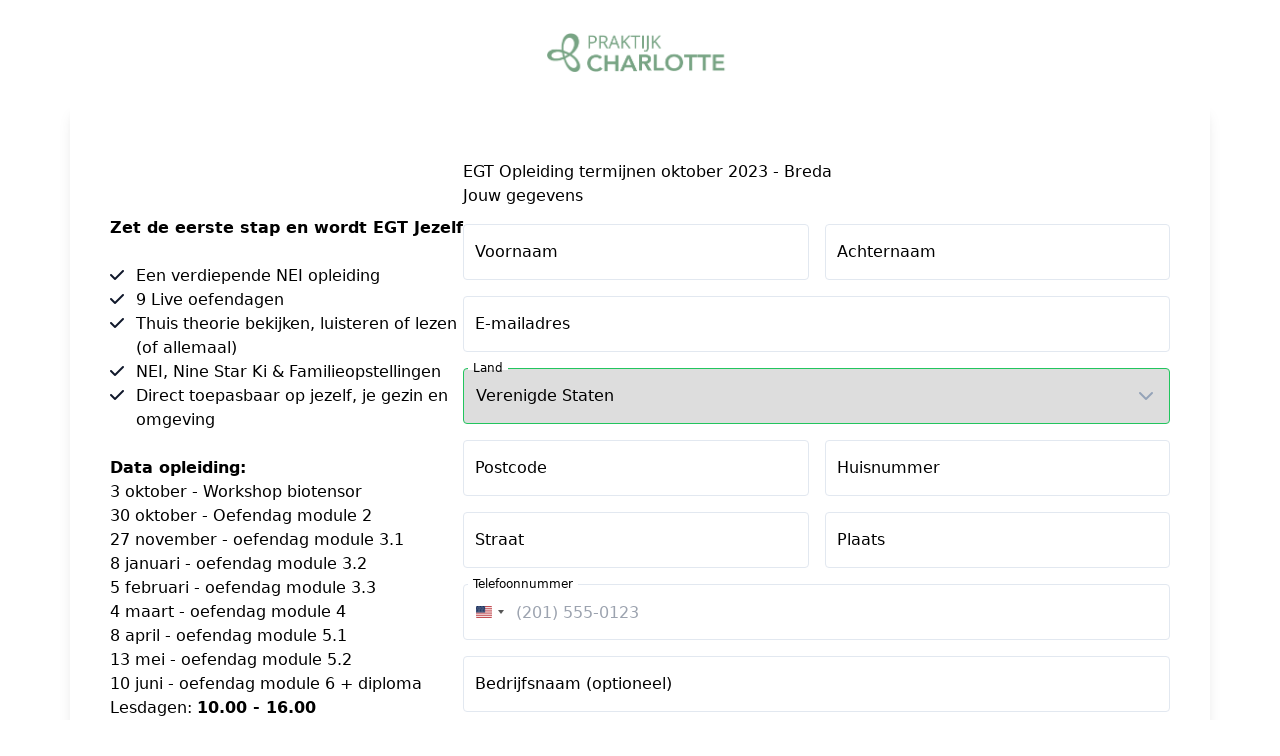

--- FILE ---
content_type: text/html; charset=UTF-8
request_url: https://aanmelden.praktijkcharlotte.nl/checkout/egt-lisa
body_size: 13312
content:
<!DOCTYPE html>
<html class="h-full" lang="nl">
  <head>
    <title>EGT Opleiding Oktober 2023 - Breda</title>

<meta charset="utf-8" />
<meta http-equiv="X-UA-Compatible" content="IE=edge" />
<meta name="viewport" content="width=device-width, initial-scale=1, maximum-scale=1" />
<meta name="description" content="" />

<link rel="canonical" href="https://aanmelden.praktijkcharlotte.nl/checkout/egt-lisa" />
<link rel="shortcut icon" href="https://aws.cdn-plugandpay.com/media/tenants/1947/202208/082507-favicon[1].ico" />
<link rel="stylesheet" 
  href="https://cdnjs.cloudflare.com/ajax/libs/font-awesome/6.7.2/css/all.min.css"
  integrity="sha512-Evv84Mr4kqVGRNSgIGL/F/aIDqQb7xQ2vcrdIwxfjThSH8CSR7PBEakCr51Ck+w+/U6swU2Im1vVX0SVk9ABhg=="
  crossorigin="anonymous"
  referrerpolicy="no-referrer"
/>

  <script type="text/javascript">
    let tabNotificationInterval = null;
    let FOCUS_TITLE = null;
    let BLUR_TITLE = null;

    window.addEventListener('load', () => {
        BLUR_TITLE = settings.come_back_title_content ?? 'Vergeet je bestelling niet!';
        FOCUS_TITLE = 'EGT Opleiding Oktober 2023 - Breda';

        setupComebackTitle();
    });

    function changeToBlurTitle() {
        document.title = BLUR_TITLE;
    }

    function changeToFocusTitle() {
        document.title = FOCUS_TITLE;
    }

    function toggleTitle() {
        document.title === BLUR_TITLE ? changeToFocusTitle() : changeToBlurTitle();
    }

    function setupComebackTitle() {
        window.addEventListener('blur', () => {
            setTimeout(changeToBlurTitle, 500);
            tabNotificationInterval = setInterval(toggleTitle, 2500);
        });

        window.addEventListener('focus', () => {
            clearInterval(tabNotificationInterval);
            changeToFocusTitle();
        });
    }
</script>

<script>
  window.driver = 'mollie';
</script>
    <script>
      window.dataLayer = window.dataLayer || [];
      dataLayer.push({
        transactionId: 'tx_1768988744',
        transactionTotal: 150.00,
        transactionProducts: [
          {
            sku: '66078458',
            name: 'Lisa Dekker EGT Opleiding termijnen',
            price: 150.00,
            quantity: 1,
          },
        ],
      });
    </script>
  
  <script>
    (function (w, d, s, l, i) {
      w[l] = w[l] || [];
      w[l].push({
        'gtm.start': new Date().getTime(),
        event: 'gtm.js',
      });
      var f = d.getElementsByTagName(s)[0],
        j = d.createElement(s),
        dl = l != 'dataLayer' ? '&l=' + l : '';
      j.async = true;
      j.src = 'https://www.googletagmanager.com/gtm.js?id=' + i + dl;
      f.parentNode.insertBefore(j, f);
    })(window, document, 'script', 'dataLayer', 'GTM-NNKJGTBF');
  </script>
  <!-- End Google Tag Manager -->
    <meta property="og:description" content="Interesse in een verdiepende NEI opleiding? Daar kun je NU al mee starten 🤗"/>
                <meta property="og:image" content="https://media-01.imu.nl/storage/praktijkcharlotte.nl/5392/lena_highres-19-dscf6730.jpg"/>
                <meta property="og:title" content="EGT Opleiding Oktober 2023 - Breda"/>
                <meta property="og:url" content="https://www.praktijkcharlotte.nl/opleiding"/>
                            <meta property="og:locale" content="nl_NL"/>
    <link rel="stylesheet" href="https://fonts.googleapis.com/css2?family=Inter:wght@400;500;600;700;800;900">
<style>
    @layer base {
        :root {
            /* Checkout Merged styling */
            --cm-button-contrast: white;
            --cm-button-color: 59 130 246;
            --cm-button-hover-color: #2f68c5;
            --cm-primary-color: 59 130 246;
            --cm-primary-color-contrast: white;
            --cm-primary-link: rgb(153,133,0);
            --cm-primary-text-color: rgb(115,115,115);

            --cm-secondary-color: 15 23 42;
            --cm-secondary-color-contrast: white;
            --cm-secondary-link: var(--cs-secondary-link, var(--cd-secondary-link));
            --cm-secondary-upsell-text-color: rgb(185,139,0);
            --cm-secondary-text-color: rgb(102,102,102);

            --cm-bg-color: 248 250 252;

            /*** Base font settings */
            --cm-text-font_size_min: 14px;
            --cm-text-font_size_max: 18px;
            --cm-text-font_family: Inter;
            --cm-text_font_size: 16px;
            --cm-text_font_color: 30, 41, 59;
            --cm-text_font_weight: 400;
            --cm-text_line_height: 1.5;
            --cm-text_letter_spacing: 0px;
            /* mobile */
            --cm-text_font_size_mobile: 14px;
            --cm-text_line_height_mobile: 1.5;

            /*** h1 settings */
            --cm-headings_1_font_size_min: 1px;
            --cm-headings_1_font_size_max: 28px;
            --cm-headings_1_font_family: Inter;
            --cm-headings_1_font_color: 15, 23, 42;
            --cm-headings_1_font_weight: 700;
            --cm-headings_1_letter_spacing: 0px;
            --cm-headings_1_font_size: 28px;
            --cm-headings_1_line_height: 1.5;
            /* mobile */
            --cm-headings_1_font_size_mobile: 26px;
            --cm-headings_1_line_height_mobile: 1.5;

            /** h2 settings */
            --cm-headings_2_font_size_min: 1px;
            --cm-headings_2_font_size_max: 24px;
            --cm-headings_2_font_size: 22px;
            --cm-headings_2_font_family: Inter;
            --cm-headings_2_font_color: 15, 23, 42;
            --cm-headings_2_font_weight: 700;
            --cm-headings_2_letter_spacing: 0px;
            --cm-headings_2_line_height: 1.5;
            /* mobile */
            --cm-headings_2_font_size_mobile: 20px;
            --cm-headings_2_line_height_mobile: 1.5;

            /** h3 settings */
            --cm-headings_3_font_size_min: 1px;
            --cm-headings_3_font_size_max: 20px;
            --cm-headings_3_font_size: 20px;
            --cm-headings_3_font_family: Inter;
            --cm-headings_3_font_color: 15, 23, 42;
            --cm-headings_3_font_weight: 700;
            --cm-headings_3_letter_spacing: 0;
            --cm-headings_3_line_height: 1.5;
            /* mobile */
            --cm-headings_3_font_size_mobile: 18px;
            --cm-headings_3_line_height_mobile: 1.5;

            /** h4 settings */
            --cm-headings_4_font_size_min: 1px;
            --cm-headings_4_font_size_max: 18px;
            --cm-headings_4_font_size: 16px;
            --cm-headings_4_font_family: Inter;
            --cm-headings_4_font_color: 15, 23, 42;
            --cm-headings_4_font_weight: 600;
            --cm-headings_4_letter_spacing: 0;
            --cm-headings_4_line_height: 1.5;
            /* mobile */
            --cm-headings_4_font_size_mobile: 14px;
            --cm-headings_4_line_height_mobile: 1.25;
        }
    }
</style>
<script>
    window.hasDarkBackground = false;
</script>    <link rel="preload" as="style" href="https://pap-prod.cdn-plugandpay.com/prod-prod/checkout-fe/build/4781e52a2da0b9dd89618cfa48d4ae3004baf4a9/assets/entry-shared.css" />
    <link rel="preload" as="style" href="https://pap-prod.cdn-plugandpay.com/prod-prod/checkout-fe/build/4781e52a2da0b9dd89618cfa48d4ae3004baf4a9/assets/entry-wallstreet.css" />
    <link rel="modulepreload" href="https://pap-prod.cdn-plugandpay.com/prod-prod/checkout-fe/build/4781e52a2da0b9dd89618cfa48d4ae3004baf4a9/assets/entry-wallstreet.js" />
    <link rel="modulepreload" href="https://pap-prod.cdn-plugandpay.com/prod-prod/checkout-fe/build/4781e52a2da0b9dd89618cfa48d4ae3004baf4a9/assets/entry-shared.js" />
    <link rel="stylesheet" href="https://pap-prod.cdn-plugandpay.com/prod-prod/checkout-fe/build/4781e52a2da0b9dd89618cfa48d4ae3004baf4a9/assets/entry-shared.css" />
    <link rel="stylesheet" href="https://pap-prod.cdn-plugandpay.com/prod-prod/checkout-fe/build/4781e52a2da0b9dd89618cfa48d4ae3004baf4a9/assets/entry-wallstreet.css" />
    <script type="module" src="https://pap-prod.cdn-plugandpay.com/prod-prod/checkout-fe/build/4781e52a2da0b9dd89618cfa48d4ae3004baf4a9/assets/entry-wallstreet.js"></script>
    <script type="module" src="https://pap-prod.cdn-plugandpay.com/prod-prod/checkout-fe/build/4781e52a2da0b9dd89618cfa48d4ae3004baf4a9/assets/entry-shared.js"></script>
  </head>
  <body class="relative min-h-full">
    <!-- Google Tag Manager (noscript) -->
    <noscript>
        <iframe src="https://www.googletagmanager.com/ns.html?id=GTM-NNKJGTBF"
                height="0" width="0" style="display: none; visibility: hidden;"></iframe>
    </noscript>
    <!-- End Google Tag Manager (noscript) -->
    <div id="app" class="theme-wallstreet"></div>
    <script type="text/javascript">
  
  
        window.exitIntentPopup = null;
     window.checkout = {"active_pricing":{"discount_type":null,"prices":[{"id":189407,"checkout_id":null,"currency":"EUR","first":null,"interval":"monthly","is_suggested":true,"nr_of_cycles":null,"original":null,"regular":{"amount":"150.00","amount_with_tax":"150.00"},"tiers":[]}],"trial":null,"is_tax_included":true,"shipping":null,"tax":{"rate":{"id":84,"country":"NL","percentage":"0.0"}}},"countdown":[],"created_at":"2023-09-08T11:16:18.000000Z","deleted_at":null,"has_redirects":false,"id":127898,"is_active":true,"is_blueprint":false,"is_expired":false,"media":{"logo":{"id":563926,"filetype":"image\/png","height":163,"meta":{"width":774,"height":163},"name":"Logo Praktijk Charlotte APRIL 2020-11","size":6670,"type":"logo","url":"https:\/\/aws.cdn-plugandpay.com\/media\/tenants\/1947\/202502\/86f3d4e0030f39cc1957df2f9035a407-logo-praktijk-charlotte-april-2020-11.png","width":774},"featured_image":null,"secondary_image":null,"image_banner":null,"media_usages":[]},"name":"EGT Opleiding - Oktober 2023 - Breda - Termijnen","order_bumps":[{"id":61554,"border_color":"#FFC000","checkout_id":127898,"checkout_name":"EGT Opleiding - Oktober 2023 - Breda - Termijnen","description":"Jouw Oervrouw is een kaartendeck met prachtige illustraties van Lea Androic met Nederlandse teksten die jou een boodschap geven elke dag","image":{"id":196218,"provider":null,"title":"presale.png","description":"","filename":"095412-presale.png","size_kb":1204,"width":1080,"height":1080,"url":"https:\/\/aws.cdn-plugandpay.com\/media\/tenants\/1947\/202306\/095412-presale.png","original_url":null,"cropped_url":"https:\/\/aws.cdn-plugandpay.com\/media\/tenants\/1947\/202306\/095412-presale.png","encrypted_url":"[base64]","ai_edited":false,"media_folder_id":1947,"noindex":false,"immutable":true,"meta":{},"external":false,"file_type":"IMAGE","created_at":"2023-06-03 09:54:13"},"is_popup_reminder":false,"is_valid":true,"position":null,"product":{"id":125122,"created_at":"2023-06-03T09:54:12.000000Z","custom_fields":[],"deleted_at":null,"description":"","group":"Oervrouw","is_physical":true,"ledger":null,"pricing":{"discount_type":"sale","prices":[{"id":361008,"checkout_id":null,"currency":"EUR","first":null,"interval":null,"is_suggested":true,"nr_of_cycles":null,"original":{"amount":"35.12","amount_with_tax":"42.50"},"regular":{"amount":"26.86","amount_with_tax":"32.50"},"tiers":[]}],"trial":null,"is_tax_included":true,"shipping":{"amount":"0.00","amount_with_tax":"0.00"},"tax":{"rate":{"id":57,"country":"NL","percentage":"21.0"}}},"public_title":"Kaartensdeck Jouw Oervrouw - Kassakoopje","sku":"325698","slug":null,"stock":{"is_enabled":false},"title":"Kaartensdeck Jouw Oervrouw - Kassakoopje","type":"one_off","updated_at":"2024-05-12T09:46:05.000000Z","standardPrice":{"id":361008,"checkout_id":null,"currency":"EUR","first":null,"interval":null,"is_suggested":true,"nr_of_cycles":null,"original":{"amount":"35.12","amount_with_tax":"42.50"},"regular":{"amount":"26.86","amount_with_tax":"32.50"},"tiers":[]}},"product_id":125122,"product_is_physical":true,"product_title":"Kaartensdeck Jouw Oervrouw - Kassakoopje","title":"Bestel nu het allernieuwste Kaartdeck van Praktijk Charlotte"},{"id":61555,"border_color":"#00A6FF","checkout_id":127898,"checkout_name":"EGT Opleiding - Oktober 2023 - Breda - Termijnen","description":"In de opleiding werken we met ons zielsdoel. Charlotte heeft daar een kaartenset voor ontwikkeld. Bestel deze nu en krijg de zielsbestemmings opstellingskaartjes er gratis bij \ud83e\udd17","image":null,"is_popup_reminder":false,"is_valid":true,"position":null,"product":{"id":126951,"created_at":"2023-06-16T10:53:53.000000Z","custom_fields":[],"deleted_at":null,"description":"","group":"Kaartenset","is_physical":false,"ledger":80050,"pricing":{"discount_type":"sale","prices":[{"id":623206,"checkout_id":null,"currency":"EUR","first":null,"interval":null,"is_suggested":true,"nr_of_cycles":null,"original":{"amount":"49.59","amount_with_tax":"60.00"},"regular":{"amount":"36.36","amount_with_tax":"44.00"},"tiers":[]}],"trial":null,"is_tax_included":true,"shipping":null,"tax":{"rate":{"id":57,"country":"NL","percentage":"21.0"}}},"public_title":"Kaartenset Jouw Zielsbestemming \u0026 opstellingskaartjes - kassakoopje","sku":"313913","slug":null,"stock":{"is_enabled":false},"title":"Kaartenset Jouw Zielsbestemming \u0026 opstellingskaartjes - kassakoopje","type":"one_off","updated_at":"2023-08-18T08:42:40.000000Z","standardPrice":{"id":623206,"checkout_id":null,"currency":"EUR","first":null,"interval":null,"is_suggested":true,"nr_of_cycles":null,"original":{"amount":"49.59","amount_with_tax":"60.00"},"regular":{"amount":"36.36","amount_with_tax":"44.00"},"tiers":[]}},"product_id":126951,"product_is_physical":false,"product_title":"Kaartenset Jouw Zielsbestemming \u0026 opstellingskaartjes - kassakoopje","title":"Kaartenset Zielsbestemming"},{"id":61556,"border_color":"#00DBEB","checkout_id":127898,"checkout_name":"EGT Opleiding - Oktober 2023 - Breda - Termijnen","description":"Wil je met de doelgroep kinderwens, zwangerschap gaan werken, dan is deze kaartenset echt een aanrader. Met prachtige boodschappen van het ongeboren kind aan de ouders die elke keer voor ontroering zorgen.","image":{"id":212989,"provider":null,"title":"IMG-20230802-WA00032.jpg","description":"","filename":"155057-IMG-20230802-WA00032.jpg","size_kb":323,"width":1212,"height":888,"url":"https:\/\/aws.cdn-plugandpay.com\/media\/tenants\/1947\/202308\/155057-IMG-20230802-WA00032.jpg","original_url":null,"cropped_url":"https:\/\/aws.cdn-plugandpay.com\/media\/tenants\/1947\/202308\/155057-IMG-20230802-WA00032.jpg","encrypted_url":"[base64]","ai_edited":false,"media_folder_id":1947,"noindex":false,"immutable":true,"meta":{},"external":false,"file_type":"IMAGE","created_at":"2023-08-20 15:50:57"},"is_popup_reminder":false,"is_valid":true,"position":null,"product":{"id":62188,"created_at":"2022-01-17T13:09:12.000000Z","custom_fields":[],"deleted_at":null,"description":"","group":null,"is_physical":false,"ledger":8008,"pricing":{"discount_type":null,"prices":[{"id":82395,"checkout_id":null,"currency":"EUR","first":null,"interval":null,"is_suggested":true,"nr_of_cycles":null,"original":null,"regular":{"amount":"33.02","amount_with_tax":"39.95"},"tiers":[]}],"trial":null,"is_tax_included":true,"shipping":null,"tax":{"rate":{"id":57,"country":"NL","percentage":"21.0"}}},"public_title":"Kaartenset ongeboren kind","sku":"707824","slug":null,"stock":{"is_enabled":false},"title":"Kaartenset ongeboren kind","type":"one_off","updated_at":"2023-07-06T13:23:18.000000Z","standardPrice":{"id":82395,"checkout_id":null,"currency":"EUR","first":null,"interval":null,"is_suggested":true,"nr_of_cycles":null,"original":null,"regular":{"amount":"33.02","amount_with_tax":"39.95"},"tiers":[]}},"product_id":62188,"product_is_physical":false,"product_title":"Kaartenset ongeboren kind","title":"Kaartendeck Ongeboren Kind"}],"payment_button_settings":{"use_microcopy":true,"microcopy_style":"grid_icons","microcopies":[{"id":35156,"position":0,"title":"Veilige betaling","description":"Verbindingen zijn versleuteld met SSL.","icon":"lock","created_at":"2025-04-18T10:24:49.000000Z","updated_at":"2025-04-18T13:17:26.000000Z"}]},"pixel":"https:\/\/aanmelden.praktijkcharlotte.nl\/checkout\/egt-lisa\/track","popups":[],"primary_color":"#FFDF00","product":{"id":139156,"created_at":"2023-09-08T11:13:13.000000Z","custom_fields":[],"deleted_at":null,"description":"","group":"egt-opleiding","is_physical":false,"ledger":8001,"pricing":{"discount_type":null,"prices":[{"id":189407,"checkout_id":null,"currency":"EUR","first":null,"interval":"monthly","is_suggested":true,"nr_of_cycles":null,"original":null,"regular":{"amount":"150.00","amount_with_tax":"150.00"},"tiers":[]}],"trial":null,"is_tax_included":true,"shipping":null,"tax":{"rate":{"id":84,"country":"NL","percentage":"0.0"}}},"public_title":"EGT Opleiding termijnen oktober 2023 - Breda","sku":"66078458","slug":null,"stock":{"is_enabled":false},"title":"Lisa Dekker EGT Opleiding termijnen","type":"subscription","updated_at":"2024-11-15T13:21:44.000000Z","standardPrice":{"id":189407,"checkout_id":null,"currency":"EUR","first":null,"interval":"monthly","is_suggested":true,"nr_of_cycles":null,"original":null,"regular":{"amount":"150.00","amount_with_tax":"150.00"},"tiers":[]}},"return_url":null,"secondary_color":"#ffc107","settings":{"address_required":true,"allow_remarks":true,"come_back_title":true,"come_back_title_content":"Doe je EGT mee?","esp_checkbox_label":"Ja, voeg me toe aan jullie mailinglijst zodat ik andere tips en aanbiedingen kan ontvangen.","esp_opt_in":true,"hidden_payment_methods":["sepa_debit","directdebit"],"needs_address":true,"needs_telephone":true,"og_tag_description":"Interesse in een verdiepende NEI opleiding? Daar kun je NU al mee starten \ud83e\udd17","og_tag_image":"https:\/\/media-01.imu.nl\/storage\/praktijkcharlotte.nl\/5392\/lena_highres-19-dscf6730.jpg","og_tag_title":"EGT Opleiding Oktober 2023 - Breda","og_tag_url":"https:\/\/www.praktijkcharlotte.nl\/opleiding","page_title":"EGT Opleiding Oktober 2023 - Breda","pay_button":"Afrekenen","skip_migrate_themes":"1","telephone_required":true,"themes_theme_id":"162471","title":"\u003Cp\u003EEGT Opleiding termijnen oktober 2023 - Breda\u003C\/p\u003E"},"shop":{"id":1947,"address":{"city":"Wijchen","country":"NL","housenumber":null,"street":"Kruisbergseweg 50","zipcode":"6601 DD"},"bic":"INGBNL2A","coc":"9668723","company":"Praktijk Charlotte BV","currency":"EUR","description":"Jee wij gaan samenwerken! Dank je wel voor al je enthousiasme!\u003Cbr\u003E\u003Cbr\u003E\u003Cbr\u003ELaten we NEI, de biotensor en alle gave producten van Praktijk Charlotte verspreiden \ud83e\udd17\u003Cbr\u003E\u003Cbr\u003E\u003Cbr\u003ELiefs Charlotte\u003Cbr\u003E\u003Cbr\u003E\u003Cbr\u003E\u003Cbr\u003E\u003Cbr\u003E","deleted_at":null,"domain":"https:\/\/aanmelden.praktijkcharlotte.nl","dns_host":"plugandpay.com","email":"info@praktijkcharlotte.nl","excerpt":"Opleidingscentrum voor persoonlijke ontwikkeling, NEI, familieopstellingen","features":{"App\\Features\\LegacyPortalCustomer":true,"checkouts-custom-fields":true,"checkouts-custom-pricing":true,"checkouts-dynamic-pricing-strategy":false,"checkouts-order-bump-reminders":true,"checkouts-social-proof":true,"checkouts-timed-content":true,"checkouts-widgets":true,"custom-domain":true,"custom-email-templates":true,"global-custom-scripts":true,"not-found-page-enabled":true,"page-limit":null,"page-revisions-enabled":false,"pages-mega-menu":false,"peppol":false,"renew-modal":false,"ty-pages":false,"webhooks-v1-enabled":true},"has_v1_checkouts":false,"iban":"NL13INGB0111725453","locale":"NL","marketplace_eligible":null,"marketplace_name":"Praktijk Charlotte","name":"Praktijk Charlotte","notifications_email":"bestellingen@praktijkcharlotte.nl","onboarding_card_closed_at":"2024-09-25T13:22:45.000000Z","plan":"ultimate","public_email":"info@praktijkcharlotte.nl","settings":{"testmode":false},"slug":"praktijkcharlotte","socials":{"facebook":"https:\/\/www.facebook.com\/egtopleidingen","instagram":"https:\/\/www.instagram.com\/praktijkcharlotte","linkedin":null,"pinterest":null,"twitter":null},"has_unprocessed_rules":true,"subdomain":"praktijkcharlotte.plugandpay.nl","telephone":"0243030020","timezone":"Europe\/Amsterdam","uploads":[{"id":104012,"filetype":"image\/vnd.microsoft.icon","height":48,"meta":{"width":48,"height":48},"name":"favicon.ico","size":15406,"type":"favicon","url":"https:\/\/aws.cdn-plugandpay.com\/media\/tenants\/1947\/202202\/150621-favicon.ico","width":48},{"id":134502,"filetype":"image\/png","height":1240,"meta":{"width":1748,"height":1240},"name":"Praktijk Charlotte zon.png","size":2867980,"type":"affiliate_image","url":"https:\/\/aws.cdn-plugandpay.com\/media\/tenants\/1947\/202208\/080331-Praktijk-Charlotte-zon.png","width":1748},{"id":135945,"filetype":"image\/vnd.microsoft.icon","height":48,"meta":{"width":48,"height":48},"name":"favicon[1].ico","size":15406,"type":"favicon","url":"https:\/\/aws.cdn-plugandpay.com\/media\/tenants\/1947\/202208\/082507-favicon[1].ico","width":48},{"id":137664,"filetype":"image\/png","height":540,"meta":{"width":540,"height":540},"name":"Logo.png","size":37309,"type":"portal_logo","url":"https:\/\/aws.cdn-plugandpay.com\/media\/tenants\/1947\/202209\/100056-Logo.png","width":540},{"id":563926,"filetype":"image\/png","height":163,"meta":{"width":774,"height":163},"name":"Logo Praktijk Charlotte APRIL 2020-11","size":6670,"type":"logo","url":"https:\/\/aws.cdn-plugandpay.com\/media\/tenants\/1947\/202502\/86f3d4e0030f39cc1957df2f9035a407-logo-praktijk-charlotte-april-2020-11.png","width":774}],"vat_id_number":"NL867689614B01","website":"https:\/\/www.praktijkcharlotte.nl"},"slug":"egt-lisa","split_test_id":null,"template":{"id":17,"blocks":[],"default_primary_color":"#3490ff","default_secondary_color":"#ff6538","description":"templates.description.wallstreet-v2","name":"Wallstreet","slug":"wallstreet-v2","type":"checkout"},"testimonials":[{"id":"173147_9d7c6021e716f674274360457c07c347","name":"Lotte","text":"Ik ben weer zo dankbaar dat ik deze mooie nei opleiding  heb mogen volgen.\nJe bent een goede therapeut en trainer met veel kennis Charlotte!\nHet is echt een verrijking. Dit heeft me weer zoveel nieuwe informatie gegeven en zo\u2019n mooie inzichten in hoe het werkt met emoties brein en lichaam. Op zoveel verschillende thema\u2019s. Heerlijk meer de diepte in!","upload":{"id":198517,"user_id":693,"uploadable_id":155209,"uploadable_type":"CheckoutBlock","tenant_id":1947,"filename":"134711-testimonials-s2lHddnK.jpg","filepath":"media\/tenants\/1947\/202306\/thumbnail-134711-testimonials-s2lHddnK.jpg","filetype":"application\/octet-stream","created_at":"2023-11-19T21:12:31.000000Z","updated_at":"2023-11-19T21:12:31.000000Z","type":"testimonial","title":"134711-testimonials-s2lHddnK.jpg","url":"https:\/\/aws.cdn-plugandpay.com\/media\/tenants\/1947\/202306\/thumbnail-134711-testimonials-s2lHddnK.jpg","meta":null,"size":0,"deleted_at":null,"is_image":false,"file_extension":"jpg"},"media":{"id":198517,"created_at":"2023-06-14T13:47:11.000000Z","cropped_height":null,"cropped_width":null,"description":"","filename":"134711-testimonials-s2lHddnK.jpg","file_type":"DOCUMENT","immutable":true,"md5":"0","media_folder_id":1947,"meta":{},"mime_type":"application\/octet-stream","noindex":false,"original_height":null,"original_width":null,"relation_type":"image","size_bytes":0,"size_kb":0,"tenant_id":1947,"title":"134711-testimonials-s2lHddnK.jpg","url":"https:\/\/aws.cdn-plugandpay.com\/media\/tenants\/1947\/202306\/thumbnail-134711-testimonials-s2lHddnK.jpg","usage_meta":{"testimonial_id":"173147_9d7c6021e716f674274360457c07c347"},"user_id":693,"video_type":null},"is_featured":true},{"id":"173147_53737732d04d1f09d3f7c3e380d9a813","name":"Femke","text":"Charlotte, ik vind het te gek dat ik een sneak peak in jouw enorme rugzak aan kennis en ervaring van het werken met NEI en de biotensor heb mogen krijgen. Ik heb vol bewondering naar je geluisterd en gekeken en de informatie opgeslurpt. De uitdaging voor mij is om mijn eigen manier te mogen vinden. Jouw manier is een kapstok en een houvast en ik mag het me eigen maken en op mijn wijze vormgeven. Dank je wel!","upload":{"id":198518,"user_id":693,"uploadable_id":155209,"uploadable_type":"CheckoutBlock","tenant_id":1947,"filename":"134711-testimonials-nBEAUa2U.jpg","filepath":"media\/tenants\/1947\/202306\/thumbnail-134711-testimonials-nBEAUa2U.jpg","filetype":"application\/octet-stream","created_at":"2023-11-19T21:12:31.000000Z","updated_at":"2023-11-19T21:12:31.000000Z","type":"testimonial","title":"134711-testimonials-nBEAUa2U.jpg","url":"https:\/\/aws.cdn-plugandpay.com\/media\/tenants\/1947\/202306\/thumbnail-134711-testimonials-nBEAUa2U.jpg","meta":null,"size":0,"deleted_at":null,"is_image":false,"file_extension":"jpg"},"media":{"id":198518,"created_at":"2023-06-14T13:47:12.000000Z","cropped_height":null,"cropped_width":null,"description":"","filename":"134711-testimonials-nBEAUa2U.jpg","file_type":"DOCUMENT","immutable":true,"md5":"0","media_folder_id":1947,"meta":{},"mime_type":"application\/octet-stream","noindex":false,"original_height":null,"original_width":null,"relation_type":"image","size_bytes":0,"size_kb":0,"tenant_id":1947,"title":"134711-testimonials-nBEAUa2U.jpg","url":"https:\/\/aws.cdn-plugandpay.com\/media\/tenants\/1947\/202306\/thumbnail-134711-testimonials-nBEAUa2U.jpg","usage_meta":{"testimonial_id":"173147_53737732d04d1f09d3f7c3e380d9a813"},"user_id":693,"video_type":null},"is_featured":false},{"id":"173147_d21b90ab071bb1630d122cf41ea10a58","name":"Suzanne","text":"Dank Ik wil je bedanken lieve Charlotte voor de mooie opleiding die ik bij je heb mogen volgen. En ik ben echt trots op de stappen die ik heb gezet! Mijn leven heeft echt een extra dimensie gekregen!","upload":{"id":198519,"user_id":693,"uploadable_id":155209,"uploadable_type":"CheckoutBlock","tenant_id":1947,"filename":"134712-testimonials-Ajjrd1xO.jpg","filepath":"media\/tenants\/1947\/202306\/thumbnail-134712-testimonials-Ajjrd1xO.jpg","filetype":"application\/octet-stream","created_at":"2023-11-19T21:12:31.000000Z","updated_at":"2023-11-19T21:12:31.000000Z","type":"testimonial","title":"134712-testimonials-Ajjrd1xO.jpg","url":"https:\/\/aws.cdn-plugandpay.com\/media\/tenants\/1947\/202306\/thumbnail-134712-testimonials-Ajjrd1xO.jpg","meta":null,"size":0,"deleted_at":null,"is_image":false,"file_extension":"jpg"},"media":{"id":198519,"created_at":"2023-06-14T13:47:12.000000Z","cropped_height":null,"cropped_width":null,"description":"","filename":"134712-testimonials-Ajjrd1xO.jpg","file_type":"DOCUMENT","immutable":true,"md5":"0","media_folder_id":1947,"meta":{},"mime_type":"application\/octet-stream","noindex":false,"original_height":null,"original_width":null,"relation_type":"image","size_bytes":0,"size_kb":0,"tenant_id":1947,"title":"134712-testimonials-Ajjrd1xO.jpg","url":"https:\/\/aws.cdn-plugandpay.com\/media\/tenants\/1947\/202306\/thumbnail-134712-testimonials-Ajjrd1xO.jpg","usage_meta":{"testimonial_id":"173147_d21b90ab071bb1630d122cf41ea10a58"},"user_id":693,"video_type":null},"is_featured":false},{"id":"173147_7c0e757b460dd7aab6a4793a26de1aad","name":"Marleen","text":"Charlotte, heel veel dank voor alle inspiratie, alle mooie lessen en zeker ook alle prachtige materialen. Deze opleiding heeft voor mij een vuurtje aangewakkerd die ik nu verder mag gaan voeden :-). Ownen die hap!, wordt m\u2019n nieuwe motto. Dank je wel! Ik wens jou veel (nier :-))energie om te kunnen blijven cre\u00ebren, zodat nog veel meer vrouwen de weg vinden naar de biotensor!","upload":{"id":198520,"user_id":693,"uploadable_id":155209,"uploadable_type":"CheckoutBlock","tenant_id":1947,"filename":"134712-testimonials-qk4RAdwA.jpg","filepath":"media\/tenants\/1947\/202306\/thumbnail-134712-testimonials-qk4RAdwA.jpg","filetype":"application\/octet-stream","created_at":"2023-11-19T21:12:31.000000Z","updated_at":"2023-11-19T21:12:31.000000Z","type":"testimonial","title":"134712-testimonials-qk4RAdwA.jpg","url":"https:\/\/aws.cdn-plugandpay.com\/media\/tenants\/1947\/202306\/thumbnail-134712-testimonials-qk4RAdwA.jpg","meta":null,"size":0,"deleted_at":null,"is_image":false,"file_extension":"jpg"},"media":{"id":198520,"created_at":"2023-06-14T13:47:12.000000Z","cropped_height":null,"cropped_width":null,"description":"","filename":"134712-testimonials-qk4RAdwA.jpg","file_type":"DOCUMENT","immutable":true,"md5":"0","media_folder_id":1947,"meta":{},"mime_type":"application\/octet-stream","noindex":false,"original_height":null,"original_width":null,"relation_type":"image","size_bytes":0,"size_kb":0,"tenant_id":1947,"title":"134712-testimonials-qk4RAdwA.jpg","url":"https:\/\/aws.cdn-plugandpay.com\/media\/tenants\/1947\/202306\/thumbnail-134712-testimonials-qk4RAdwA.jpg","usage_meta":{"testimonial_id":"173147_7c0e757b460dd7aab6a4793a26de1aad"},"user_id":693,"video_type":null},"is_featured":false}],"theme":{"background_color":"#F8FAFC","headings_1_font_color":"#0F172A","headings_1_font_family":"Inter","headings_1_font_size":"28px","headings_1_font_size_mobile":"26px","headings_1_font_weight":"700","headings_1_letter_spacing":"0px","headings_1_line_height":"1.5","headings_1_line_height_mobile":"1.5","headings_2_font_color":"#0F172A","headings_2_font_family":"Inter","headings_2_font_size":"22px","headings_2_font_size_mobile":"20px","headings_2_font_weight":"700","headings_2_letter_spacing":"0px","headings_2_line_height":"1.5","headings_2_line_height_mobile":"1.5","headings_3_font_color":"#0F172A","headings_3_font_family":"Inter","headings_3_font_size":"20px","headings_3_font_size_mobile":"18px","headings_3_font_weight":"700","headings_3_letter_spacing":null,"headings_3_line_height":"1.5","headings_3_line_height_mobile":null,"headings_4_font_color":"#0F172A","headings_4_font_family":"Inter","headings_4_font_size":"16px","headings_4_font_size_mobile":"14px","headings_4_font_weight":"600","headings_4_letter_spacing":null,"headings_4_line_height":"1.5","headings_4_line_height_mobile":null,"id":162471,"is_default":false,"is_global":false,"max_width":"150px","name":"Wallstreet Theme from Blueprint","primary_color":"#3B82F6","secondary_color":"#0F172A","styles":[{"id":1000000017902324,"uuid":"36b90c2a-fd56-4159-bb9a-7d204578658d","classes":["inline-block","cursor-pointer","whitespace-nowrap","font-semibold","font-[\u0027Inter\u0027]","tracking-[0px]","leading-[1]","pl-[12px]","pr-[12px]","pt-[8px]","pt-[8px]","bg-[#3b82f6]","text-[#ffffff]","rounded-md","border-2","border-solid","text-center","border-[var(--primary-color)]"],"css":null,"meta":null,"type":"button_primary","identifier":null,"target_device":"desktop","media_query":null,"pages_theme_id":162471,"styleable_type":null,"styleable_id":null,"created_at":"2025-08-11T12:25:19.000000Z","updated_at":"2025-08-11T12:25:19.000000Z","keyed_classes":{},"hover_classes":[],"animations":[]}],"text_font_size":"16px","text_font_size_mobile":"14px","text_font_color":"#1E293B","text_font_family":"Inter","text_font_weight":"400","text_letter_spacing":"0px","text_line_height":"1.5","text_line_height_mobile":"1.5","uuid":"8c161f71-ec3c-4d48-baf9-d64ac9ece449"},"timed_content":null,"updated_at":"2025-01-21T13:45:51.000000Z","url":"https:\/\/aanmelden.praktijkcharlotte.nl\/checkout\/egt-lisa","usps":{"title":"Zet de eerste stap en wordt EGT Jezelf","description":"\u003Cp\u003E\u003Cstrong\u003EData opleiding:\u003C\/strong\u003E\u003C\/p\u003E\u003Cp\u003E3 oktober - Workshop biotensor \u003C\/p\u003E\u003Cp\u003E30 oktober - Oefendag module 2\u003C\/p\u003E\u003Cp\u003E27 november - oefendag module 3.1\u003C\/p\u003E\u003Cp\u003E8 januari - oefendag module 3.2\u003C\/p\u003E\u003Cp\u003E5 februari\u0026nbsp;- oefendag module 3.3\u003C\/p\u003E\u003Cp\u003E4 maart - oefendag module 4\u003C\/p\u003E\u003Cp\u003E8 april - oefendag module 5.1\u003C\/p\u003E\u003Cp\u003E13 mei - oefendag module 5.2\u003C\/p\u003E\u003Cp\u003E10 juni - oefendag module 6 + diploma\u003C\/p\u003E\u003Cp\u003ELesdagen:\u0026nbsp;\u003Cstrong\u003E10.00 - 16.00\u003C\/strong\u003E\u003C\/p\u003E\u003Cp\u003E\u003Cstrong\u003EYogasite: \u003C\/strong\u003E\u003Cstrong style=\u0022background-color: rgb(255, 255, 255); color: rgb(32, 33, 36);\u0022\u003EDoctor Struyckenstraat 163 Breda\u003C\/strong\u003E\u003C\/p\u003E\u003Cp\u003E\u003Cbr\u003E\u003C\/p\u003E\u003Cp\u003EAlle materialen worden direct al naar je thuisgestuurd zodat je gelijk kunt beginnen!\u003C\/p\u003E","points":["Een verdiepende NEI opleiding","9 Live oefendagen","Thuis theorie bekijken, luisteren of lezen (of allemaal)","NEI, Nine Star Ki \u0026 Familieopstellingen","Direct toepasbaar op jezelf, je gezin en omgeving"],"color":null,"icon":null},"value_stack":null,"video":null,"warranty":null,"pricing":{"discount_type":null,"prices":[],"trial":null,"is_tax_included":true,"shipping":null,"tax":{"rate":{"id":84,"country":"NL","percentage":"0.0"}}},"standardPrice":{"id":189407,"checkout_id":null,"currency":"EUR","first":null,"interval":"monthly","is_suggested":true,"nr_of_cycles":null,"original":null,"regular":{"amount":"150.00","amount_with_tax":"150.00"},"tiers":[]}};
  window.currency = "EUR";
  window.settings = {"address_required":true,"allow_remarks":true,"come_back_title":true,"come_back_title_content":"Doe je EGT mee?","esp_checkbox_label":"Ja, voeg me toe aan jullie mailinglijst zodat ik andere tips en aanbiedingen kan ontvangen.","esp_opt_in":true,"hidden_payment_methods":["sepa_debit","directdebit"],"needs_address":true,"needs_telephone":true,"og_tag_description":"Interesse in een verdiepende NEI opleiding? Daar kun je NU al mee starten \ud83e\udd17","og_tag_image":"https:\/\/media-01.imu.nl\/storage\/praktijkcharlotte.nl\/5392\/lena_highres-19-dscf6730.jpg","og_tag_title":"EGT Opleiding Oktober 2023 - Breda","og_tag_url":"https:\/\/www.praktijkcharlotte.nl\/opleiding","page_title":"EGT Opleiding Oktober 2023 - Breda","pay_button":"Afrekenen","skip_migrate_themes":"1","telephone_required":true,"themes_theme_id":"162471","title":"<p>EGT Opleiding termijnen oktober 2023 - Breda<\/p>","analytics_vat_included":true,"hide_powered_by":false};
  window.countries = [{"id":8,"iso_2_code":"AL","iso_3_code":"ALB","name":"Albani\u00eb","is_eu":false,"show":true,"supports_sepa":0,"call_prefix":355,"tax_type":null,"is_supported":null,"is_default":false},{"id":12,"iso_2_code":"DZ","iso_3_code":"DZA","name":"Algerije","is_eu":false,"show":true,"supports_sepa":0,"call_prefix":213,"tax_type":null,"is_supported":null,"is_default":false},{"id":20,"iso_2_code":"AD","iso_3_code":"AND","name":"Andorra","is_eu":false,"show":true,"supports_sepa":1,"call_prefix":376,"tax_type":null,"is_supported":false,"is_default":false},{"id":32,"iso_2_code":"AR","iso_3_code":"ARG","name":"Argentini\u00eb","is_eu":false,"show":true,"supports_sepa":0,"call_prefix":54,"tax_type":null,"is_supported":null,"is_default":false},{"id":51,"iso_2_code":"AM","iso_3_code":"ARM","name":"Armeni\u00eb","is_eu":false,"show":true,"supports_sepa":0,"call_prefix":374,"tax_type":null,"is_supported":null,"is_default":false},{"id":533,"iso_2_code":"AW","iso_3_code":"ABW","name":"Aruba","is_eu":false,"show":true,"supports_sepa":0,"call_prefix":297,"tax_type":null,"is_supported":null,"is_default":false},{"id":36,"iso_2_code":"AU","iso_3_code":"AUS","name":"Australi\u00eb","is_eu":false,"show":true,"supports_sepa":0,"call_prefix":61,"tax_type":null,"is_supported":null,"is_default":false},{"id":50,"iso_2_code":"BD","iso_3_code":"BGD","name":"Bangladesh","is_eu":false,"show":true,"supports_sepa":0,"call_prefix":880,"tax_type":null,"is_supported":null,"is_default":false},{"id":52,"iso_2_code":"BB","iso_3_code":"BRB","name":"Barbados","is_eu":false,"show":true,"supports_sepa":0,"call_prefix":1246,"tax_type":null,"is_supported":null,"is_default":false},{"id":56,"iso_2_code":"BE","iso_3_code":"BEL","name":"Belgi\u00eb","is_eu":true,"show":true,"supports_sepa":1,"call_prefix":32,"tax_type":"eu_vat","is_supported":true,"is_default":false},{"id":84,"iso_2_code":"BZ","iso_3_code":"BLZ","name":"Belize","is_eu":false,"show":true,"supports_sepa":0,"call_prefix":501,"tax_type":null,"is_supported":null,"is_default":false},{"id":68,"iso_2_code":"BO","iso_3_code":"BOL","name":"Bolivia","is_eu":false,"show":true,"supports_sepa":0,"call_prefix":591,"tax_type":null,"is_supported":null,"is_default":false},{"id":70,"iso_2_code":"BA","iso_3_code":"BIH","name":"Bosni\u00eb en Herzegovina","is_eu":false,"show":true,"supports_sepa":0,"call_prefix":387,"tax_type":null,"is_supported":null,"is_default":false},{"id":76,"iso_2_code":"BR","iso_3_code":"BRA","name":"Brazili\u00eb","is_eu":false,"show":true,"supports_sepa":0,"call_prefix":55,"tax_type":null,"is_supported":null,"is_default":false},{"id":100,"iso_2_code":"BG","iso_3_code":"BGR","name":"Bulgarije","is_eu":true,"show":true,"supports_sepa":1,"call_prefix":359,"tax_type":"eu_vat","is_supported":true,"is_default":false},{"id":124,"iso_2_code":"CA","iso_3_code":"CAN","name":"Canada","is_eu":false,"show":true,"supports_sepa":0,"call_prefix":1,"tax_type":null,"is_supported":null,"is_default":false},{"id":535,"iso_2_code":"BQ","iso_3_code":"BES","name":"Caribisch Nederland","is_eu":false,"show":true,"supports_sepa":1,"call_prefix":599,"tax_type":null,"is_supported":false,"is_default":false},{"id":152,"iso_2_code":"CL","iso_3_code":"CHL","name":"Chili","is_eu":false,"show":true,"supports_sepa":0,"call_prefix":56,"tax_type":null,"is_supported":null,"is_default":false},{"id":156,"iso_2_code":"CN","iso_3_code":"CHN","name":"China","is_eu":false,"show":true,"supports_sepa":0,"call_prefix":86,"tax_type":null,"is_supported":null,"is_default":false},{"id":170,"iso_2_code":"CO","iso_3_code":"COL","name":"Colombia","is_eu":false,"show":true,"supports_sepa":0,"call_prefix":57,"tax_type":null,"is_supported":null,"is_default":false},{"id":188,"iso_2_code":"CR","iso_3_code":"CRI","name":"Costa Rica","is_eu":false,"show":true,"supports_sepa":0,"call_prefix":506,"tax_type":null,"is_supported":null,"is_default":false},{"id":192,"iso_2_code":"CU","iso_3_code":"CUB","name":"Cuba","is_eu":false,"show":true,"supports_sepa":0,"call_prefix":53,"tax_type":null,"is_supported":null,"is_default":false},{"id":531,"iso_2_code":"CW","iso_3_code":"CUW","name":"Cura\u00e7ao","is_eu":false,"show":true,"supports_sepa":0,"call_prefix":599,"tax_type":null,"is_supported":null,"is_default":false},{"id":196,"iso_2_code":"CY","iso_3_code":"CYP","name":"Cyprus","is_eu":true,"show":true,"supports_sepa":1,"call_prefix":357,"tax_type":"eu_vat","is_supported":true,"is_default":false},{"id":208,"iso_2_code":"DK","iso_3_code":"DNK","name":"Denemarken","is_eu":true,"show":true,"supports_sepa":1,"call_prefix":45,"tax_type":"eu_vat","is_supported":true,"is_default":false},{"id":212,"iso_2_code":"DM","iso_3_code":"DMA","name":"Dominica","is_eu":false,"show":true,"supports_sepa":0,"call_prefix":1767,"tax_type":null,"is_supported":null,"is_default":false},{"id":214,"iso_2_code":"DO","iso_3_code":"DOM","name":"Dominicaanse Republiek","is_eu":false,"show":true,"supports_sepa":0,"call_prefix":1,"tax_type":null,"is_supported":null,"is_default":false},{"id":276,"iso_2_code":"DE","iso_3_code":"DEU","name":"Duitsland","is_eu":true,"show":true,"supports_sepa":1,"call_prefix":49,"tax_type":"eu_vat","is_supported":true,"is_default":false},{"id":218,"iso_2_code":"EC","iso_3_code":"ECU","name":"Ecuador","is_eu":false,"show":true,"supports_sepa":0,"call_prefix":593,"tax_type":null,"is_supported":null,"is_default":false},{"id":818,"iso_2_code":"EG","iso_3_code":"EGY","name":"Egypte","is_eu":false,"show":true,"supports_sepa":0,"call_prefix":20,"tax_type":null,"is_supported":null,"is_default":false},{"id":222,"iso_2_code":"SV","iso_3_code":"SLV","name":"El Salvador","is_eu":false,"show":true,"supports_sepa":0,"call_prefix":503,"tax_type":null,"is_supported":null,"is_default":false},{"id":233,"iso_2_code":"EE","iso_3_code":"EST","name":"Estland","is_eu":true,"show":true,"supports_sepa":1,"call_prefix":372,"tax_type":"eu_vat","is_supported":true,"is_default":false},{"id":231,"iso_2_code":"ET","iso_3_code":"ETH","name":"Ethiopi\u00eb","is_eu":false,"show":true,"supports_sepa":0,"call_prefix":251,"tax_type":null,"is_supported":null,"is_default":false},{"id":608,"iso_2_code":"PH","iso_3_code":"PHL","name":"Filipijnen","is_eu":false,"show":true,"supports_sepa":0,"call_prefix":63,"tax_type":null,"is_supported":null,"is_default":false},{"id":246,"iso_2_code":"FI","iso_3_code":"FIN","name":"Finland","is_eu":true,"show":true,"supports_sepa":1,"call_prefix":358,"tax_type":"eu_vat","is_supported":true,"is_default":false},{"id":250,"iso_2_code":"FR","iso_3_code":"FRA","name":"Frankrijk","is_eu":true,"show":true,"supports_sepa":1,"call_prefix":33,"tax_type":"eu_vat","is_supported":true,"is_default":false},{"id":268,"iso_2_code":"GE","iso_3_code":"GEO","name":"Georgi\u00eb","is_eu":false,"show":true,"supports_sepa":0,"call_prefix":995,"tax_type":null,"is_supported":null,"is_default":false},{"id":308,"iso_2_code":"GD","iso_3_code":"GRD","name":"Grenada","is_eu":false,"show":true,"supports_sepa":0,"call_prefix":1473,"tax_type":null,"is_supported":null,"is_default":false},{"id":300,"iso_2_code":"GR","iso_3_code":"GRC","name":"Griekenland","is_eu":true,"show":true,"supports_sepa":1,"call_prefix":30,"tax_type":"eu_vat","is_supported":true,"is_default":false},{"id":320,"iso_2_code":"GT","iso_3_code":"GTM","name":"Guatemala","is_eu":false,"show":true,"supports_sepa":0,"call_prefix":502,"tax_type":null,"is_supported":null,"is_default":false},{"id":332,"iso_2_code":"HT","iso_3_code":"HTI","name":"Ha\u00efti","is_eu":false,"show":true,"supports_sepa":0,"call_prefix":509,"tax_type":null,"is_supported":null,"is_default":false},{"id":340,"iso_2_code":"HN","iso_3_code":"HND","name":"Honduras","is_eu":false,"show":true,"supports_sepa":0,"call_prefix":504,"tax_type":null,"is_supported":null,"is_default":false},{"id":348,"iso_2_code":"HU","iso_3_code":"HUN","name":"Hongarije","is_eu":true,"show":true,"supports_sepa":1,"call_prefix":36,"tax_type":"eu_vat","is_supported":true,"is_default":false},{"id":344,"iso_2_code":"HK","iso_3_code":"HKG","name":"Hongkong","is_eu":false,"show":true,"supports_sepa":0,"call_prefix":852,"tax_type":null,"is_supported":null,"is_default":false},{"id":352,"iso_2_code":"IS","iso_3_code":"ISL","name":"IJsland","is_eu":false,"show":true,"supports_sepa":1,"call_prefix":354,"tax_type":null,"is_supported":true,"is_default":false},{"id":372,"iso_2_code":"IE","iso_3_code":"IRL","name":"Ierland","is_eu":true,"show":true,"supports_sepa":1,"call_prefix":353,"tax_type":"eu_vat","is_supported":true,"is_default":false},{"id":356,"iso_2_code":"IN","iso_3_code":"IND","name":"India","is_eu":false,"show":true,"supports_sepa":0,"call_prefix":91,"tax_type":null,"is_supported":null,"is_default":false},{"id":360,"iso_2_code":"ID","iso_3_code":"IDN","name":"Indonesi\u00eb","is_eu":false,"show":true,"supports_sepa":0,"call_prefix":62,"tax_type":null,"is_supported":null,"is_default":false},{"id":368,"iso_2_code":"IQ","iso_3_code":"IRQ","name":"Irak","is_eu":false,"show":true,"supports_sepa":0,"call_prefix":964,"tax_type":null,"is_supported":null,"is_default":false},{"id":364,"iso_2_code":"IR","iso_3_code":"IRN","name":"Iran","is_eu":false,"show":true,"supports_sepa":0,"call_prefix":98,"tax_type":null,"is_supported":null,"is_default":false},{"id":376,"iso_2_code":"IL","iso_3_code":"ISR","name":"Isra\u00ebl","is_eu":false,"show":true,"supports_sepa":0,"call_prefix":972,"tax_type":null,"is_supported":null,"is_default":false},{"id":380,"iso_2_code":"IT","iso_3_code":"ITA","name":"Itali\u00eb","is_eu":true,"show":true,"supports_sepa":1,"call_prefix":39,"tax_type":"eu_vat","is_supported":true,"is_default":false},{"id":384,"iso_2_code":"CI","iso_3_code":"CIV","name":"Ivoorkust","is_eu":false,"show":true,"supports_sepa":0,"call_prefix":225,"tax_type":null,"is_supported":null,"is_default":false},{"id":388,"iso_2_code":"JM","iso_3_code":"JAM","name":"Jamaica","is_eu":false,"show":true,"supports_sepa":0,"call_prefix":1876,"tax_type":null,"is_supported":null,"is_default":false},{"id":392,"iso_2_code":"JP","iso_3_code":"JPN","name":"Japan","is_eu":false,"show":true,"supports_sepa":0,"call_prefix":81,"tax_type":null,"is_supported":null,"is_default":false},{"id":400,"iso_2_code":"JO","iso_3_code":"JOR","name":"Jordani\u00eb","is_eu":false,"show":true,"supports_sepa":0,"call_prefix":962,"tax_type":null,"is_supported":null,"is_default":false},{"id":132,"iso_2_code":"CV","iso_3_code":"CPV","name":"Kaapverdi\u00eb","is_eu":false,"show":true,"supports_sepa":0,"call_prefix":238,"tax_type":null,"is_supported":null,"is_default":false},{"id":398,"iso_2_code":"KZ","iso_3_code":"KAZ","name":"Kazachstan","is_eu":false,"show":true,"supports_sepa":0,"call_prefix":7,"tax_type":null,"is_supported":null,"is_default":false},{"id":404,"iso_2_code":"KE","iso_3_code":"KEN","name":"Kenia","is_eu":false,"show":true,"supports_sepa":0,"call_prefix":254,"tax_type":null,"is_supported":null,"is_default":false},{"id":414,"iso_2_code":"KW","iso_3_code":"KWT","name":"Koeweit","is_eu":false,"show":true,"supports_sepa":0,"call_prefix":965,"tax_type":null,"is_supported":null,"is_default":false},{"id":191,"iso_2_code":"HR","iso_3_code":"HRV","name":"Kroati\u00eb","is_eu":true,"show":true,"supports_sepa":1,"call_prefix":385,"tax_type":"eu_vat","is_supported":true,"is_default":false},{"id":428,"iso_2_code":"LV","iso_3_code":"LVA","name":"Letland","is_eu":true,"show":true,"supports_sepa":1,"call_prefix":371,"tax_type":"eu_vat","is_supported":true,"is_default":false},{"id":438,"iso_2_code":"LI","iso_3_code":"LIE","name":"Liechtenstein","is_eu":false,"show":true,"supports_sepa":1,"call_prefix":423,"tax_type":null,"is_supported":false,"is_default":false},{"id":440,"iso_2_code":"LT","iso_3_code":"LTU","name":"Litouwen","is_eu":true,"show":true,"supports_sepa":1,"call_prefix":370,"tax_type":"eu_vat","is_supported":true,"is_default":false},{"id":442,"iso_2_code":"LU","iso_3_code":"LUX","name":"Luxemburg","is_eu":true,"show":true,"supports_sepa":1,"call_prefix":352,"tax_type":"eu_vat","is_supported":true,"is_default":false},{"id":458,"iso_2_code":"MY","iso_3_code":"MYS","name":"Maleisi\u00eb","is_eu":false,"show":true,"supports_sepa":0,"call_prefix":60,"tax_type":null,"is_supported":null,"is_default":false},{"id":470,"iso_2_code":"MT","iso_3_code":"MLT","name":"Malta","is_eu":true,"show":true,"supports_sepa":1,"call_prefix":356,"tax_type":"eu_vat","is_supported":true,"is_default":false},{"id":504,"iso_2_code":"MA","iso_3_code":"MAR","name":"Marokko","is_eu":false,"show":true,"supports_sepa":0,"call_prefix":212,"tax_type":null,"is_supported":null,"is_default":false},{"id":480,"iso_2_code":"MU","iso_3_code":"MUS","name":"Mauritius","is_eu":false,"show":true,"supports_sepa":0,"call_prefix":230,"tax_type":null,"is_supported":null,"is_default":false},{"id":484,"iso_2_code":"MX","iso_3_code":"MEX","name":"Mexico","is_eu":false,"show":true,"supports_sepa":0,"call_prefix":52,"tax_type":null,"is_supported":null,"is_default":false},{"id":498,"iso_2_code":"MD","iso_3_code":"MDA","name":"Moldavi\u00eb","is_eu":false,"show":true,"supports_sepa":0,"call_prefix":373,"tax_type":null,"is_supported":null,"is_default":false},{"id":492,"iso_2_code":"MC","iso_3_code":"MCO","name":"Monaco","is_eu":false,"show":true,"supports_sepa":1,"call_prefix":377,"tax_type":null,"is_supported":false,"is_default":false},{"id":499,"iso_2_code":"ME","iso_3_code":"MNE","name":"Montenegro","is_eu":false,"show":true,"supports_sepa":0,"call_prefix":382,"tax_type":null,"is_supported":null,"is_default":false},{"id":508,"iso_2_code":"MZ","iso_3_code":"MOZ","name":"Mozambique","is_eu":false,"show":true,"supports_sepa":0,"call_prefix":258,"tax_type":null,"is_supported":null,"is_default":false},{"id":516,"iso_2_code":"NA","iso_3_code":"NAM","name":"Namibi\u00eb","is_eu":false,"show":true,"supports_sepa":0,"call_prefix":264,"tax_type":null,"is_supported":null,"is_default":false},{"id":528,"iso_2_code":"NL","iso_3_code":"NLD","name":"Nederland","is_eu":true,"show":true,"supports_sepa":1,"call_prefix":31,"tax_type":"eu_vat","is_supported":true,"is_default":true},{"id":558,"iso_2_code":"NI","iso_3_code":"NIC","name":"Nicaragua","is_eu":false,"show":true,"supports_sepa":0,"call_prefix":505,"tax_type":null,"is_supported":null,"is_default":false},{"id":554,"iso_2_code":"NZ","iso_3_code":"NZL","name":"Nieuw-Zeeland","is_eu":false,"show":true,"supports_sepa":0,"call_prefix":64,"tax_type":null,"is_supported":null,"is_default":false},{"id":566,"iso_2_code":"NG","iso_3_code":"NGA","name":"Nigeria","is_eu":false,"show":true,"supports_sepa":0,"call_prefix":234,"tax_type":null,"is_supported":null,"is_default":false},{"id":807,"iso_2_code":"MK","iso_3_code":"MKD","name":"Noord-Macedoni\u00eb","is_eu":false,"show":true,"supports_sepa":0,"call_prefix":389,"tax_type":null,"is_supported":null,"is_default":false},{"id":578,"iso_2_code":"NO","iso_3_code":"NOR","name":"Noorwegen","is_eu":false,"show":true,"supports_sepa":1,"call_prefix":47,"tax_type":null,"is_supported":true,"is_default":false},{"id":804,"iso_2_code":"UA","iso_3_code":"UKR","name":"Oekra\u00efne","is_eu":false,"show":true,"supports_sepa":0,"call_prefix":380,"tax_type":null,"is_supported":null,"is_default":false},{"id":860,"iso_2_code":"UZ","iso_3_code":"UZB","name":"Oezbekistan","is_eu":false,"show":true,"supports_sepa":0,"call_prefix":998,"tax_type":null,"is_supported":null,"is_default":false},{"id":40,"iso_2_code":"AT","iso_3_code":"AUT","name":"Oostenrijk","is_eu":true,"show":true,"supports_sepa":1,"call_prefix":43,"tax_type":"eu_vat","is_supported":true,"is_default":false},{"id":586,"iso_2_code":"PK","iso_3_code":"PAK","name":"Pakistan","is_eu":false,"show":true,"supports_sepa":0,"call_prefix":92,"tax_type":null,"is_supported":null,"is_default":false},{"id":591,"iso_2_code":"PA","iso_3_code":"PAN","name":"Panama","is_eu":false,"show":true,"supports_sepa":0,"call_prefix":507,"tax_type":null,"is_supported":null,"is_default":false},{"id":600,"iso_2_code":"PY","iso_3_code":"PRY","name":"Paraguay","is_eu":false,"show":true,"supports_sepa":0,"call_prefix":595,"tax_type":null,"is_supported":null,"is_default":false},{"id":604,"iso_2_code":"PE","iso_3_code":"PER","name":"Peru","is_eu":false,"show":true,"supports_sepa":0,"call_prefix":51,"tax_type":null,"is_supported":null,"is_default":false},{"id":616,"iso_2_code":"PL","iso_3_code":"POL","name":"Polen","is_eu":true,"show":true,"supports_sepa":1,"call_prefix":48,"tax_type":"eu_vat","is_supported":true,"is_default":false},{"id":620,"iso_2_code":"PT","iso_3_code":"PRT","name":"Portugal","is_eu":true,"show":true,"supports_sepa":1,"call_prefix":351,"tax_type":"eu_vat","is_supported":true,"is_default":false},{"id":634,"iso_2_code":"QA","iso_3_code":"QAT","name":"Qatar","is_eu":false,"show":true,"supports_sepa":0,"call_prefix":974,"tax_type":null,"is_supported":null,"is_default":false},{"id":642,"iso_2_code":"RO","iso_3_code":"ROU","name":"Roemeni\u00eb","is_eu":true,"show":true,"supports_sepa":1,"call_prefix":40,"tax_type":"eu_vat","is_supported":true,"is_default":false},{"id":643,"iso_2_code":"RU","iso_3_code":"RUS","name":"Rusland","is_eu":false,"show":true,"supports_sepa":0,"call_prefix":7,"tax_type":null,"is_supported":null,"is_default":false},{"id":682,"iso_2_code":"SA","iso_3_code":"SAU","name":"Saoedi-Arabi\u00eb","is_eu":false,"show":true,"supports_sepa":0,"call_prefix":966,"tax_type":null,"is_supported":null,"is_default":false},{"id":688,"iso_2_code":"RS","iso_3_code":"SRB","name":"Servi\u00eb","is_eu":false,"show":true,"supports_sepa":0,"call_prefix":381,"tax_type":null,"is_supported":null,"is_default":false},{"id":702,"iso_2_code":"SG","iso_3_code":"SGP","name":"Singapore","is_eu":false,"show":true,"supports_sepa":0,"call_prefix":65,"tax_type":null,"is_supported":null,"is_default":false},{"id":705,"iso_2_code":"SI","iso_3_code":"SVN","name":"Sloveni\u00eb","is_eu":true,"show":true,"supports_sepa":1,"call_prefix":386,"tax_type":"eu_vat","is_supported":true,"is_default":false},{"id":703,"iso_2_code":"SK","iso_3_code":"SVK","name":"Slowakije","is_eu":true,"show":true,"supports_sepa":1,"call_prefix":421,"tax_type":"eu_vat","is_supported":true,"is_default":false},{"id":724,"iso_2_code":"ES","iso_3_code":"ESP","name":"Spanje","is_eu":true,"show":true,"supports_sepa":1,"call_prefix":34,"tax_type":"eu_vat","is_supported":true,"is_default":false},{"id":144,"iso_2_code":"LK","iso_3_code":"LKA","name":"Sri Lanka","is_eu":false,"show":true,"supports_sepa":0,"call_prefix":94,"tax_type":null,"is_supported":null,"is_default":false},{"id":740,"iso_2_code":"SR","iso_3_code":"SUR","name":"Suriname","is_eu":false,"show":true,"supports_sepa":0,"call_prefix":597,"tax_type":null,"is_supported":null,"is_default":false},{"id":158,"iso_2_code":"TW","iso_3_code":"TWN","name":"Taiwan","is_eu":false,"show":true,"supports_sepa":0,"call_prefix":886,"tax_type":null,"is_supported":null,"is_default":false},{"id":764,"iso_2_code":"TH","iso_3_code":"THA","name":"Thailand","is_eu":false,"show":true,"supports_sepa":0,"call_prefix":66,"tax_type":null,"is_supported":null,"is_default":false},{"id":780,"iso_2_code":"TT","iso_3_code":"TTO","name":"Trinidad en Tobago","is_eu":false,"show":true,"supports_sepa":0,"call_prefix":1868,"tax_type":null,"is_supported":null,"is_default":false},{"id":203,"iso_2_code":"CZ","iso_3_code":"CZE","name":"Tsjechi\u00eb","is_eu":true,"show":true,"supports_sepa":1,"call_prefix":420,"tax_type":"eu_vat","is_supported":true,"is_default":false},{"id":788,"iso_2_code":"TN","iso_3_code":"TUN","name":"Tunesi\u00eb","is_eu":false,"show":true,"supports_sepa":0,"call_prefix":216,"tax_type":null,"is_supported":null,"is_default":false},{"id":792,"iso_2_code":"TR","iso_3_code":"TUR","name":"Turkije","is_eu":false,"show":true,"supports_sepa":0,"call_prefix":90,"tax_type":null,"is_supported":null,"is_default":false},{"id":858,"iso_2_code":"UY","iso_3_code":"URY","name":"Uruguay","is_eu":false,"show":true,"supports_sepa":0,"call_prefix":598,"tax_type":null,"is_supported":null,"is_default":false},{"id":862,"iso_2_code":"VE","iso_3_code":"VEN","name":"Venezuela","is_eu":false,"show":true,"supports_sepa":0,"call_prefix":58,"tax_type":null,"is_supported":null,"is_default":false},{"id":826,"iso_2_code":"GB","iso_3_code":"GBR","name":"Verenigd Koninkrijk","is_eu":false,"show":true,"supports_sepa":1,"call_prefix":44,"tax_type":null,"is_supported":true,"is_default":false},{"id":784,"iso_2_code":"AE","iso_3_code":"ARE","name":"Verenigde Arabische Emiraten","is_eu":false,"show":true,"supports_sepa":0,"call_prefix":971,"tax_type":null,"is_supported":null,"is_default":false},{"id":840,"iso_2_code":"US","iso_3_code":"USA","name":"Verenigde Staten","is_eu":false,"show":true,"supports_sepa":0,"call_prefix":1,"tax_type":null,"is_supported":null,"is_default":false},{"id":704,"iso_2_code":"VN","iso_3_code":"VNM","name":"Vietnam","is_eu":false,"show":true,"supports_sepa":0,"call_prefix":84,"tax_type":null,"is_supported":null,"is_default":false},{"id":112,"iso_2_code":"BY","iso_3_code":"BLR","name":"Wit-Rusland","is_eu":false,"show":true,"supports_sepa":0,"call_prefix":375,"tax_type":null,"is_supported":null,"is_default":false},{"id":716,"iso_2_code":"ZW","iso_3_code":"ZWE","name":"Zimbabwe","is_eu":false,"show":true,"supports_sepa":0,"call_prefix":263,"tax_type":null,"is_supported":null,"is_default":false},{"id":710,"iso_2_code":"ZA","iso_3_code":"ZAF","name":"Zuid-Afrika","is_eu":false,"show":true,"supports_sepa":0,"call_prefix":27,"tax_type":null,"is_supported":null,"is_default":false},{"id":410,"iso_2_code":"KR","iso_3_code":"KOR","name":"Zuid-Korea","is_eu":false,"show":true,"supports_sepa":0,"call_prefix":82,"tax_type":null,"is_supported":null,"is_default":false},{"id":752,"iso_2_code":"SE","iso_3_code":"SWE","name":"Zweden","is_eu":true,"show":true,"supports_sepa":1,"call_prefix":46,"tax_type":"eu_vat","is_supported":true,"is_default":false},{"id":756,"iso_2_code":"CH","iso_3_code":"CHE","name":"Zwitserland","is_eu":false,"show":true,"supports_sepa":1,"call_prefix":41,"tax_type":null,"is_supported":true,"is_default":false}];
  window.methods = [{"name":"Apple Pay","id":"applepay","image":"https:\/\/www.mollie.com\/external\/icons\/payment-methods\/applepay.svg","maxAmount":4500,"minAmount":0.01,"sequenceTypes":["oneoff","first","recurring"],"countries":null},{"name":"iDEAL","id":"ideal","image":"https:\/\/www.mollie.com\/external\/icons\/payment-methods\/ideal.svg","maxAmount":50000,"minAmount":0.01,"sequenceTypes":["oneoff","first"],"countries":null},{"name":"Creditcard","id":"creditcard","image":"https:\/\/www.mollie.com\/external\/icons\/payment-methods\/creditcard.svg","maxAmount":4500,"minAmount":0.01,"sequenceTypes":["oneoff","first","recurring"],"countries":null},{"name":"Bancontact","id":"bancontact","image":"https:\/\/www.mollie.com\/external\/icons\/payment-methods\/bancontact.svg","maxAmount":50000,"minAmount":0.02,"sequenceTypes":["oneoff","first"],"countries":null},{"name":"KBC","id":"kbc","image":"https:\/\/www.mollie.com\/external\/icons\/payment-methods\/kbc.svg","maxAmount":50000,"minAmount":0.01,"sequenceTypes":["oneoff","first"],"countries":null},{"name":"Belfius","id":"belfius","image":"https:\/\/www.mollie.com\/external\/icons\/payment-methods\/belfius.svg","maxAmount":50000,"minAmount":0.01,"sequenceTypes":["oneoff","first"],"countries":null}];
  window.merchant = { "vat_country": "NL" };
  window.cart = {"subtotal":150,"total":150,"subtotal_excluding_promotion":150,"total_excluding_promotion":150,"recurring_subtotal":150,"recurring_total":150,"recurring_vat":0,"promotion_id":null,"coupon":null,"coupon_data":[],"promo_discount":0,"sale_discount":0,"tier_discount":0,"shipping":{"subtotal":0,"total":0,"vat":0},"has_physical_product":0,"items":[{"id":139156,"title":"Lisa Dekker EGT Opleiding termijnen","public_title":"EGT Opleiding termijnen oktober 2023 - Breda","billing_cycle":"monthly","original_price":150,"discount":{"promo":0,"sale":0,"tier":0},"recurring_total":150,"recurring_subtotal":150,"price":150,"recurring_price":150,"shipping_costs":0,"is_free":false,"is_physical":false,"discount_type":null,"trial":{"is_trial":false,"trial_duration":null,"trial_price":0,"trial_discount":150},"quantity":1,"type":null,"currency":"EUR","pricing_type":"recurring","pricing_state_id":null,"nr_of_cycles":null,"vat_included":true,"vat_percentage":0,"vat_rate_id":84,"multiplier":1,"recurring_original_price":150,"recurring_discount":{"promo":0,"sale":0,"tier":0},"price_excluding_promotion":150,"total":150,"subtotal":150,"total_excluding_promotion":150,"subtotal_excluding_promotion":150,"recurring_total_excluding_promotion":150,"recurring_subtotal_excluding_promotion":150}],"product_ids":[139156],"quantity":1,"billing_cycle":"monthly","nr_of_cycles":null,"vat":0,"vat_groups":[0],"vat_included":true,"vat_shifted":false,"is_trial":false,"trial_duration":null,"errors":[],"currency":"EUR","ip_address":"18.222.47.239","country":"US","tax_type":null};
  window.theme = {"background_color":"#F8FAFC","headings_1_font_color":"#0F172A","headings_1_font_family":"Inter","headings_1_font_size":"28px","headings_1_font_size_mobile":"26px","headings_1_font_weight":"700","headings_1_letter_spacing":"0px","headings_1_line_height":"1.5","headings_1_line_height_mobile":"1.5","headings_2_font_color":"#0F172A","headings_2_font_family":"Inter","headings_2_font_size":"22px","headings_2_font_size_mobile":"20px","headings_2_font_weight":"700","headings_2_letter_spacing":"0px","headings_2_line_height":"1.5","headings_2_line_height_mobile":"1.5","headings_3_font_color":"#0F172A","headings_3_font_family":"Inter","headings_3_font_size":"20px","headings_3_font_size_mobile":"18px","headings_3_font_weight":"700","headings_3_letter_spacing":null,"headings_3_line_height":"1.5","headings_3_line_height_mobile":null,"headings_4_font_color":"#0F172A","headings_4_font_family":"Inter","headings_4_font_size":"16px","headings_4_font_size_mobile":"14px","headings_4_font_weight":"600","headings_4_letter_spacing":null,"headings_4_line_height":"1.5","headings_4_line_height_mobile":null,"id":162471,"is_default":false,"is_global":false,"max_width":"150px","name":"Wallstreet Theme from Blueprint","primary_color":"#3B82F6","secondary_color":"#0F172A","styles":[{"id":1000000017902324,"uuid":"36b90c2a-fd56-4159-bb9a-7d204578658d","classes":["inline-block","cursor-pointer","whitespace-nowrap","font-semibold","font-[\u0027Inter\u0027]","tracking-[0px]","leading-[1]","pl-[12px]","pr-[12px]","pt-[8px]","pt-[8px]","bg-[#3b82f6]","text-[#ffffff]","rounded-md","border-2","border-solid","text-center","border-[var(--primary-color)]"],"css":null,"meta":null,"type":"button_primary","identifier":null,"target_device":"desktop","media_query":null,"pages_theme_id":162471,"styleable_type":null,"styleable_id":null,"created_at":"2025-08-11T12:25:19.000000Z","updated_at":"2025-08-11T12:25:19.000000Z","keyed_classes":{},"hover_classes":[],"animations":[]}],"text_font_size":"16px","text_font_size_mobile":"14px","text_font_color":"#1E293B","text_font_family":"Inter","text_font_weight":"400","text_letter_spacing":"0px","text_line_height":"1.5","text_line_height_mobile":"1.5","uuid":"8c161f71-ec3c-4d48-baf9-d64ac9ece449"};
  window.media = {"logo":{"id":563926,"filetype":"image\/png","height":163,"meta":{"width":774,"height":163},"name":"Logo Praktijk Charlotte APRIL 2020-11","size":6670,"type":"logo","url":"https:\/\/aws.cdn-plugandpay.com\/media\/tenants\/1947\/202502\/86f3d4e0030f39cc1957df2f9035a407-logo-praktijk-charlotte-april-2020-11.png","width":774},"featured_image":null,"secondary_image":null,"image_banner":null,"media_usages":[]};
  window.productTos = null;
  window.tos = null;
  window.payment_button_settings = {"use_microcopy":true,"microcopy_style":"grid_icons","microcopies":[{"id":35156,"position":0,"title":"Veilige betaling","description":"Verbindingen zijn versleuteld met SSL.","icon":"lock","created_at":"2025-04-18T10:24:49.000000Z","updated_at":"2025-04-18T13:17:26.000000Z"}]};
  window.affiliateLink = "https://checkout.plugandpay.nl/redirect?url=https://plugandpay.nl&amp;affiliate=charlotte-visscher";
  window.visitorCountry = "US";
  window.formSessionData = {"form_prefill_firstname":null,"form_prefill_lastname":null,"form_prefill_email":null,"form_prefill_telephone":null,"form_prefill_country":null};

  
  
  
  
  
  
  
  
  
  
  
  
  
  const locale = 'nl';
  window.psp = 'mollie';
  </script>
<script>
    // parent activity
    window.analyticsData = {
        checkout_id: checkout.id,
        product_id: checkout.product.id,
        viewable_type: 'checkout',
        viewable_id: checkout.id,
        additionalActivities: [],
        tenant_id: checkout.shop.id,
        referral_url: document.referrer,
    }

    // child activities
    window.analyticsData.additionalActivities.push({
        product_id: checkout.product.id,
        viewable_type: 'order_item',
        viewable_id: checkout.product.id,
    });
    checkout.order_bumps.forEach(function (order_bump) {
        window.analyticsData.additionalActivities.push({
            viewable_type: 'order_bump',
            viewable_id: order_bump.id,
            product_id: order_bump.product.id,
        });
    });
</script>
<script type="text/javascript" src="/ppa/ppa.js"></script>

  
<!-- Facebook Pixel Code -->
  <script>
                    let value = 150.00;
    
    !function(f,b,e,v,n,t,s)
    {if(f.fbq)return;n=f.fbq=function(){n.callMethod?
    n.callMethod.apply(n,arguments):n.queue.push(arguments)};
    if(!f._fbq)f._fbq=n;n.push=n;n.loaded=!0;n.version='2.0';
    n.queue=[];t=b.createElement(e);t.async=!0;
    t.src=v;s=b.getElementsByTagName(e)[0];
    s.parentNode.insertBefore(t,s)}(window, document,'script',
    'https://connect.facebook.net/en_US/fbevents.js');

    fbq('init', '297389439788572');

            let event = 'AddToCart'
        let eventID = 'addtocart.tx_1768988744'
        let product = 'Lisa Dekker EGT Opleiding termijnen'
    
    if (event) {
        fbq('track', event, {currency: "EUR", value: value, content_name: product}, {eventID: eventID})
    }
  </script>
  <!-- End Facebook Pixel Code -->
<!-- Google Tag Manager -->
  <script>
    (function (w, d, s, l, i) {
      w[l] = w[l] || [];
      w[l].push({ 'gtm.start': new Date().getTime(), event: 'gtm.js' });
      var f = d.getElementsByTagName(s)[0],
        j = d.createElement(s),
        dl = l != 'dataLayer' ? '&l=' + l : '';
      j.async = true;
      j.src = 'https://www.googletagmanager.com/gtm.js?id=' + i + dl;
      f.parentNode.insertBefore(j, f);
    })(window, document, 'script', 'dataLayer', 'GTM-NNKJGTBF');
  </script>
  <!-- End Google Tag Manager -->

  <script>
    window.dataLayer = window.dataLayer || [];

    function gtmEvent(data) {
      window.dataLayer.push(data);
    }

          gtmEvent({
        event: "begin_checkout",
        ecommerce: {
          items: [
            {
              item_id: "139156",
              item_name: "Lisa Dekker EGT Opleiding termijnen",
              item_list_id: "checkout",
              item_list_name: "Checkout",
              price: 150.00,
              quantity: 1,
            }
          ]
        }
      });
      gtmEvent({
        event: "view_item",
        ecommerce: {
          currency: "EUR",
          value: 150.00,
          items: [
            {
              item_id: "139156",
              item_name: "Lisa Dekker EGT Opleiding termijnen",
              item_list_id: "checkout",
              item_list_name: "Checkout",
              price: 150.00,
              quantity: 1,
            }
          ]
        }
      });

              gtmEvent({
          event: "view_item_list",
          ecommerce: {
            items: [
                                                {
                    item_id: "125122",
                    item_name: "Kaartensdeck Jouw Oervrouw - Kassakoopje",
                    item_list_id: "order-bumps",
                    item_list_name: "Order Bumps",
                    price: 26.86,
                    quantity: 1,
                  },
                                                                {
                    item_id: "126951",
                    item_name: "Kaartenset Jouw Zielsbestemming &amp; opstellingskaartjes - kassakoopje",
                    item_list_id: "order-bumps",
                    item_list_name: "Order Bumps",
                    price: 36.36,
                    quantity: 1,
                  },
                                                                {
                    item_id: "62188",
                    item_name: "Kaartenset ongeboren kind",
                    item_list_id: "order-bumps",
                    item_list_name: "Order Bumps",
                    price: 33.02,
                    quantity: 1,
                  },
                                          ]
          }
        });
            </script>

      <script defer src="https://static.cloudflareinsights.com/beacon.min.js/vcd15cbe7772f49c399c6a5babf22c1241717689176015" integrity="sha512-ZpsOmlRQV6y907TI0dKBHq9Md29nnaEIPlkf84rnaERnq6zvWvPUqr2ft8M1aS28oN72PdrCzSjY4U6VaAw1EQ==" data-cf-beacon='{"rayId":"9c15e15dddd6984a","version":"2025.9.1","serverTiming":{"name":{"cfExtPri":true,"cfEdge":true,"cfOrigin":true,"cfL4":true,"cfSpeedBrain":true,"cfCacheStatus":true}},"token":"1053c1f210064fc2889c8b7930d5fc39","b":1}' crossorigin="anonymous"></script>
</body>
</html>
